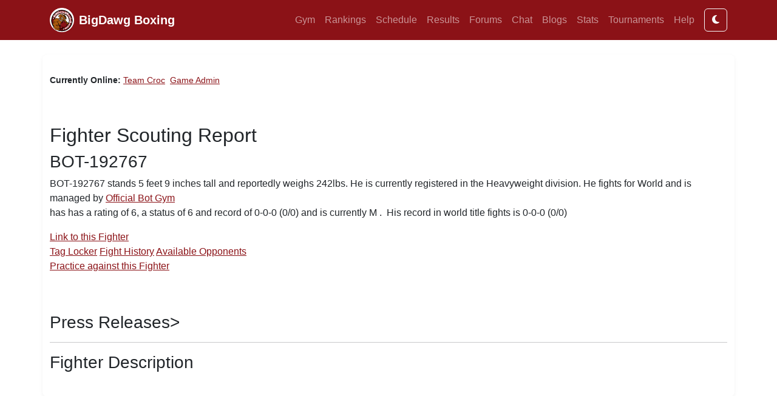

--- FILE ---
content_type: text/html; charset=utf-8
request_url: https://xentara-bdb-prod-primary-wa.azurewebsites.net/fighter/scoutfighter.aspx?fighter_id=192767
body_size: 5402
content:


<!DOCTYPE html>
<html xmlns="http://www.w3.org/1999/xhtml" lang="en">
<head>
    <!-- Bootstrap 5.3 -->
    <link href="https://cdn.jsdelivr.net/npm/bootstrap@5.3.3/dist/css/bootstrap.min.css" rel="stylesheet" />
    <script src="https://code.jquery.com/jquery-3.7.1.min.js"></script>
    <script src="https://cdn.jsdelivr.net/npm/bootstrap@5.3.3/dist/js/bootstrap.bundle.min.js"></script>

    <!-- FontAwesome -->
    <link rel="stylesheet" href="https://cdnjs.cloudflare.com/ajax/libs/font-awesome/6.5.0/css/all.min.css" /><meta name="viewport" content="width=device-width, initial-scale=1" /><meta charset="UTF-8" /><title>
	Scouting Report
</title><link rel="icon" type="image/png" sizes="16x16" href="../favicon.png" /><link type="image/x-icon" rel="shortcut icon" href="../favicon.ico" />

    <!-- Application Insights -->
    <script type="text/javascript">
        var sdkInstance = "appInsightsSDK"; window[sdkInstance] = "appInsights";
        var aiName = window[sdkInstance], aisdk = window[aiName] || function (e) {
            function n(e) { t[e] = function () { var n = arguments; t.queue.push(function () { t[e].apply(t, n) }) } }
            var t = { config: e }; t.initialize = !0; var i = document, a = window;
            setTimeout(function () {
                var n = i.createElement("script"); n.src = e.url || "https://az416426.vo.msecnd.net/scripts/b/ai.2.min.js",
                    i.getElementsByTagName("script")[0].parentNode.appendChild(n)
            });
            try { t.cookie = i.cookie } catch (e) { }
            t.queue = [], t.version = 2;
            for (var r = ["Event", "PageView", "Exception", "Trace", "DependencyData", "Metric", "PageViewPerformance"]; r.length;)
                n("track" + r.pop());
            return t
        }({ instrumentationKey: "cbfe95ae-6b66-4c7f-821e-f8691d09abb7" });
        window[aiName] = aisdk; aisdk.queue && 0 === aisdk.queue.length && aisdk.trackPageView({});
    </script>

    

    <style>
        :root {
            --primary: #8B1217;
            --bg-light: #f3f4f6;
            --text: #212529;
        }

        body {
            font-family: "Roboto","Open Sans",Arial,sans-serif;
            background-color: var(--bg-light);
            color: var(--text);
            display: flex;
            flex-direction: column;
            min-height: 100vh;
            margin: 0;
        }

        header {
            background: #fff;
            border-bottom: 3px solid var(--primary);
        }
        header img {
            max-height: 80px;
        }

        main {
            flex: 1;
            background: #fff;
            border-radius: 8px;
            box-shadow: 0 2px 6px rgba(0,0,0,0.05);
            padding: 2rem;
            margin-top: 1.5rem;
            margin-bottom: 2rem;
        }

        footer {
            background-color: #111;
            color: #ccc;
            text-align: center;
            padding: 1rem 0;
            font-size: 0.9rem;
            margin-top: auto;
            border-top: 4px solid var(--primary);
        }

        .online-list {
            font-size: 0.9rem;
            margin-bottom: 1.5rem;
        }

        /* === BigDawg Boxing Dark Mode === */

        /* Light theme defaults (already your normal site) */
        :root,
        [data-bs-theme="light"] {
          --bdb-primary: #8B1217;
          --bdb-bg: #ffffff;
          --bdb-text: #212529;
          --bdb-card-bg: #ffffff;
          --bdb-card-border: #ddd;
        }

        /* Dark theme overrides */
        [data-bs-theme="dark"] {
          --bdb-primary: #b92323;
          --bdb-bg: #121212;
          --bdb-text: #e0e0e0;
          --bdb-card-bg: #1e1e1e;
          --bdb-card-border: #333;
        }

        /* Apply to base layout */
        body {
          background-color: var(--bdb-bg);
          color: var(--bdb-text);
          transition: background-color 0.3s ease, color 0.3s ease;
        }

        /* Navbar keeps the red tone */
        .navbar {
          background-color: var(--bdb-primary) !important;
        }

        /* Card styling */
        .card {
          background-color: var(--bdb-card-bg);
          border-color: var(--bdb-card-border);
          color: var(--bdb-text);
          transition: background-color 0.3s ease, color 0.3s ease;
        }

        /* Links */
        a {
          color: var(--bdb-primary);
        }
        a:hover {
          color: #e34b4b;
        }

        /* Footer */
        footer {
          background-color: var(--bdb-card-bg);
          color: var(--bdb-text);
          border-top: 2px solid var(--bdb-primary);
          transition: background-color 0.3s ease, color 0.3s ease;
        }




    </style>
</head>

<body>
<form name="aspnetForm" method="post" action="./scoutfighter.aspx?fighter_id=192767" id="aspnetForm" class="d-flex flex-column min-vh-100">
<div>
<input type="hidden" name="__EVENTTARGET" id="__EVENTTARGET" value="" />
<input type="hidden" name="__EVENTARGUMENT" id="__EVENTARGUMENT" value="" />
<input type="hidden" name="__VIEWSTATE" id="__VIEWSTATE" value="/[base64]/[base64]/ZmlnaHRlcl9pZD0xOTI3NjdkZAIXDw8WAh8DBTZ+L2ZpZ2h0ZXIvaGlzZmlnaHRlcmNvbXBldGl0aW9uLmFzcHg/ZmlnaHRlcl9pZD0xOTI3NjdkZAIbDw8WAh8AaGRkAh0PDxYCHwBoZGQCHw8WAh8BZmQCIQ8PFgIfAgUBIGRkZDYDkous6CsAcI2mKX1x0poBBqUB02dbZAHPXVgZsDKj" />
</div>

<script type="text/javascript">
//<![CDATA[
var theForm = document.forms['aspnetForm'];
if (!theForm) {
    theForm = document.aspnetForm;
}
function __doPostBack(eventTarget, eventArgument) {
    if (!theForm.onsubmit || (theForm.onsubmit() != false)) {
        theForm.__EVENTTARGET.value = eventTarget;
        theForm.__EVENTARGUMENT.value = eventArgument;
        theForm.submit();
    }
}
//]]>
</script>


<div>

	<input type="hidden" name="__VIEWSTATEGENERATOR" id="__VIEWSTATEGENERATOR" value="46834204" />
	<input type="hidden" name="__EVENTVALIDATION" id="__EVENTVALIDATION" value="/wEdAAMWt2wnIEYurpCnybDImRhhEbfTt/vrcZrF/CP4M+0L7kUVAXxxqqK3XxUrKsT8wxLbhXP4xZRaimxGXGBSQND5x3dtOS0+8ERQe1dHDAayXA==" />
</div>

    

        <!-- Navbar from control -->
        

<nav class="navbar navbar-expand-lg navbar-dark" style="background-color:#8B1217;">
  <div class="container">
    <a href="../default.aspx" class="navbar-brand d-flex align-items-center">
      <img src="../images/logo.png" alt="BigDawg Boxing" height="40" class="me-2" />
      <span class="fw-bold">BigDawg Boxing</span>
    </a>

    <button class="navbar-toggler" type="button"
            data-bs-toggle="collapse" data-bs-target="#bdbNav"
            aria-controls="bdbNav" aria-expanded="false" aria-label="Toggle navigation">
      <span class="navbar-toggler-icon"></span>
    </button>

    <div class="collapse navbar-collapse" id="bdbNav">
      <ul class="navbar-nav ms-auto mb-2 mb-lg-0">
        <li class="nav-item"><a href="../mygym.aspx" class="nav-link">Gym</a></li>
        <li class="nav-item"><a href="../rankings.aspx" class="nav-link">Rankings</a></li>
        <li class="nav-item"><a href="../schedule.aspx" class="nav-link">Schedule</a></li>
        <li class="nav-item"><a href="../results.aspx" class="nav-link">Results</a></li>
        <li class="nav-item"><a href="../forumlist.aspx" class="nav-link">Forums</a></li>
        <li class="nav-item"><a href="../chat.aspx" class="nav-link">Chat</a></li>
        <li class="nav-item"><a href="../blogs.aspx" class="nav-link">Blogs</a></li>
        <li class="nav-item"><a href="../statistics.aspx" class="nav-link">Stats</a></li>
        <li class="nav-item"><a href="../tournaments.aspx" class="nav-link">Tournaments</a></li>
        <li class="nav-item"><a href="https://static.boxinggame.com/help.htm" class="nav-link">Help</a></li>
      </ul>

        <button type="button" class="btn btn-outline-light ms-2" onclick="toggleTheme()"> <i id="themeIcon" class="fa fa-moon"></i> </button>

      
    </div>
  </div>
</nav>

    

    <!-- Main Content -->
    <main class="container">
        

        <div class="online-list">
            
<p>
<b>Currently Online:</b>
    
            <a href='hisgym.aspx?manager_id=2749947'>Team Croc</a>&nbsp;
        
            <a href='hisgym.aspx?manager_id=2643835'>Game Admin</a>&nbsp;
        
</p>
<br />

        </div>

        
<h2>Fighter Scouting Report</h2>
<span id="ctl00_ContentPlaceHolder1_lblTags" class="graffiti"></span>
                        <h3><span id="ctl00_ContentPlaceHolder1_lblFighterName" class="genlrgbld">BOT-192767</span></h3>
                        <span id="ctl00_ContentPlaceHolder1_lblSuperParser">BOT-192767 stands 5 feet 9 inches tall and reportedly weighs 242lbs.  He is currently registered in the Heavyweight division. He fights for World and is managed by <a href='../gym/hisgym.aspx?manager_id=2770420'>Official Bot Gym</a></span>
<p/>
has has a rating of <span id="ctl00_ContentPlaceHolder1_txtRating">6</span>, a status of <span id="ctl00_ContentPlaceHolder1_txtStatus">6</span> and record of <span id="ctl00_ContentPlaceHolder1_txtRecord">0-0-0 (0/0)</span> and is currently <span id="ctl00_ContentPlaceHolder1_txtState">M</span>
    .&nbsp; His record in world title fights is <span id="ctl00_ContentPlaceHolder1_lblWorldTitleRecord">0-0-0 (0/0)</span>
<p></p>        
   
  
    <a id="ctl00_ContentPlaceHolder1_lbLinkFighter" class="nav" href="javascript:__doPostBack(&#39;ctl00$ContentPlaceHolder1$lbLinkFighter&#39;,&#39;&#39;)">Link to this Fighter</a>
  <a id="ctl00_ContentPlaceHolder1_hlTagLocker" href="../lockernote/lockernotecompose.aspx?fighter_id=192767">Tag Locker</a>
  <a id="ctl00_ContentPlaceHolder1_hlFighterHistory" href="hisfighterhistory.aspx?fighter_id=192767">Fight History</a>
  <a id="ctl00_ContentPlaceHolder1_hlCompetition" href="hisfightercompetition.aspx?fighter_id=192767">Available Opponents</a>
  <a id="ctl00_ContentPlaceHolder1_lbSpar" class="nav" href="javascript:__doPostBack(&#39;ctl00$ContentPlaceHolder1$lbSpar&#39;,&#39;&#39;)">Practice against this Fighter</a>
  &nbsp;&nbsp;

    <p>&nbsp;</p>


    


<h3>Press Releases>

            
<hr />
<h3>Fighter Description</h3>
<span id="ctl00_ContentPlaceHolder1_lblFighterDescription"> </span>

        
        
        
    </main>

    <!-- Footer -->
    <footer>
        


<div class="footer-copyright text-center py-3">
© 2025 Copyright: Xentara Corp
</div>

    </footer>

</form>

<script>
    // Load saved theme or system preference
    const userPref = localStorage.getItem('bdb-theme');
    const systemPrefDark = window.matchMedia('(prefers-color-scheme: dark)').matches;
    const theme = userPref || (systemPrefDark ? 'dark' : 'light');
    document.documentElement.setAttribute('data-bs-theme', theme);

    // Toggle function
    function toggleTheme() {
        const current = document.documentElement.getAttribute('data-bs-theme');
        const next = current === 'dark' ? 'light' : 'dark';
        document.documentElement.setAttribute('data-bs-theme', next);
        localStorage.setItem('bdb-theme', next);
        updateToggleIcon(next);
    }

    // Optional icon updater
    function updateToggleIcon(mode) {
        const icon = document.getElementById('themeIcon');
        if (icon) {
            icon.className = mode === 'dark' ? 'fa fa-sun' : 'fa fa-moon';
        }
    }

    // Initialize icon
    updateToggleIcon(theme);
</script>


</body>
</html>
